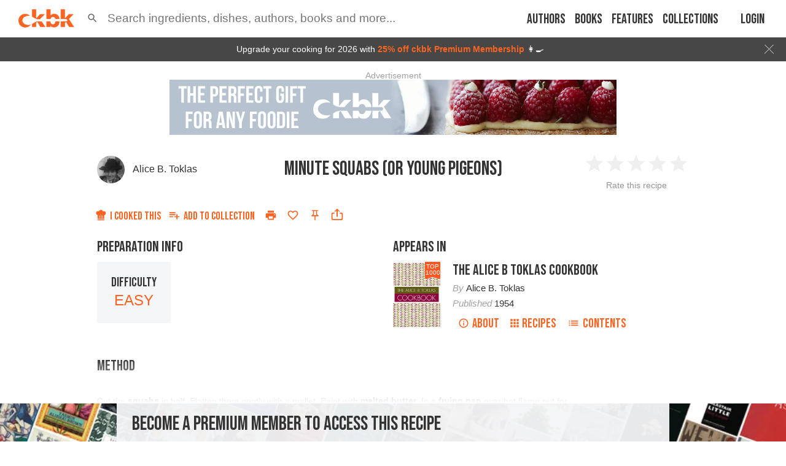

--- FILE ---
content_type: text/html; charset=utf-8
request_url: https://app.ckbk.com/clientId
body_size: -103
content:
3e0b2c55-d3c1-4b9f-b159-531102684f9a

--- FILE ---
content_type: text/html; charset=utf-8
request_url: https://www.google.com/recaptcha/api2/aframe
body_size: 185
content:
<!DOCTYPE HTML><html><head><meta http-equiv="content-type" content="text/html; charset=UTF-8"></head><body><script nonce="j6jCkL9LbjlvIbVARBASLA">/** Anti-fraud and anti-abuse applications only. See google.com/recaptcha */ try{var clients={'sodar':'https://pagead2.googlesyndication.com/pagead/sodar?'};window.addEventListener("message",function(a){try{if(a.source===window.parent){var b=JSON.parse(a.data);var c=clients[b['id']];if(c){var d=document.createElement('img');d.src=c+b['params']+'&rc='+(localStorage.getItem("rc::a")?sessionStorage.getItem("rc::b"):"");window.document.body.appendChild(d);sessionStorage.setItem("rc::e",parseInt(sessionStorage.getItem("rc::e")||0)+1);localStorage.setItem("rc::h",'1768881294816');}}}catch(b){}});window.parent.postMessage("_grecaptcha_ready", "*");}catch(b){}</script></body></html>